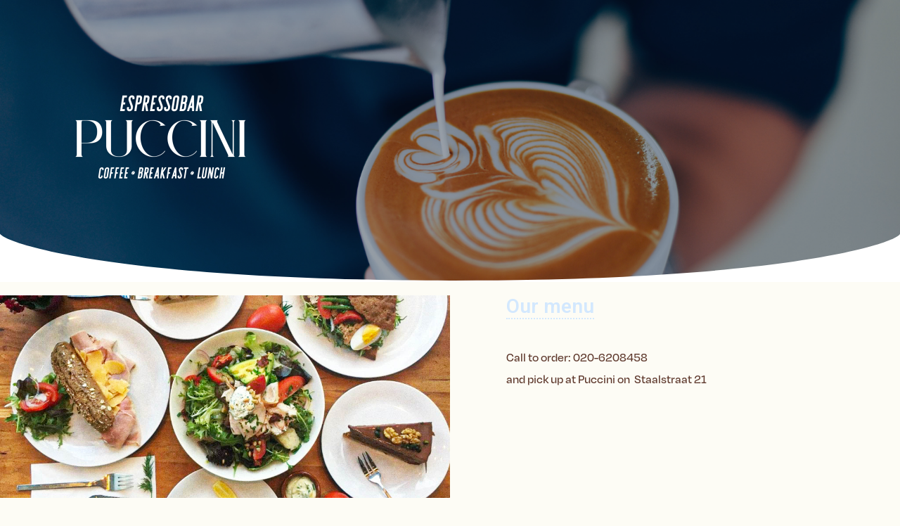

--- FILE ---
content_type: text/html; charset=UTF-8
request_url: https://puccini.nl/menu-eng/
body_size: 9237
content:

<!DOCTYPE html>
<html lang="nl-NL">
<head>
	<meta charset="UTF-8">
	<meta name="viewport" content="width=device-width, initial-scale=1.0, viewport-fit=cover" />		<title>English Menu &#8211; Espressobar Puccini</title>
<script type="text/javascript" src="https://puccini.nl/wp-includes/js/comment-reply.min.js?ver=6.8.3" id="comment-reply-js" async="async" data-wp-strategy="async"></script>
<meta name='robots' content='max-image-preview:large' />
	<style>img:is([sizes="auto" i], [sizes^="auto," i]) { contain-intrinsic-size: 3000px 1500px }</style>
	<link rel='dns-prefetch' href='//stats.wp.com' />
<link rel='dns-prefetch' href='//fonts.googleapis.com' />
<link rel="alternate" type="application/rss+xml" title="Espressobar Puccini &raquo; feed" href="https://puccini.nl/feed/" />
<link rel="alternate" type="application/rss+xml" title="Espressobar Puccini &raquo; reacties feed" href="https://puccini.nl/comments/feed/" />

<link rel='stylesheet' id='colorway_stylesheet_minified-css' href='https://puccini.nl/wp-content/themes/colorway/assets/css/style.min.css?ver=6.8.3' type='text/css' media='all' />
<style id='classic-theme-styles-inline-css' type='text/css'>
/*! This file is auto-generated */
.wp-block-button__link{color:#fff;background-color:#32373c;border-radius:9999px;box-shadow:none;text-decoration:none;padding:calc(.667em + 2px) calc(1.333em + 2px);font-size:1.125em}.wp-block-file__button{background:#32373c;color:#fff;text-decoration:none}
</style>
<link rel='stylesheet' id='mediaelement-css' href='https://puccini.nl/wp-includes/js/mediaelement/mediaelementplayer-legacy.min.css?ver=4.2.17' type='text/css' media='all' />
<link rel='stylesheet' id='wp-mediaelement-css' href='https://puccini.nl/wp-includes/js/mediaelement/wp-mediaelement.min.css?ver=6.8.3' type='text/css' media='all' />
<style id='jetpack-sharing-buttons-style-inline-css' type='text/css'>
.jetpack-sharing-buttons__services-list{display:flex;flex-direction:row;flex-wrap:wrap;gap:0;list-style-type:none;margin:5px;padding:0}.jetpack-sharing-buttons__services-list.has-small-icon-size{font-size:12px}.jetpack-sharing-buttons__services-list.has-normal-icon-size{font-size:16px}.jetpack-sharing-buttons__services-list.has-large-icon-size{font-size:24px}.jetpack-sharing-buttons__services-list.has-huge-icon-size{font-size:36px}@media print{.jetpack-sharing-buttons__services-list{display:none!important}}.editor-styles-wrapper .wp-block-jetpack-sharing-buttons{gap:0;padding-inline-start:0}ul.jetpack-sharing-buttons__services-list.has-background{padding:1.25em 2.375em}
</style>
<style id='global-styles-inline-css' type='text/css'>
:root{--wp--preset--aspect-ratio--square: 1;--wp--preset--aspect-ratio--4-3: 4/3;--wp--preset--aspect-ratio--3-4: 3/4;--wp--preset--aspect-ratio--3-2: 3/2;--wp--preset--aspect-ratio--2-3: 2/3;--wp--preset--aspect-ratio--16-9: 16/9;--wp--preset--aspect-ratio--9-16: 9/16;--wp--preset--color--black: #000000;--wp--preset--color--cyan-bluish-gray: #abb8c3;--wp--preset--color--white: #ffffff;--wp--preset--color--pale-pink: #f78da7;--wp--preset--color--vivid-red: #cf2e2e;--wp--preset--color--luminous-vivid-orange: #ff6900;--wp--preset--color--luminous-vivid-amber: #fcb900;--wp--preset--color--light-green-cyan: #7bdcb5;--wp--preset--color--vivid-green-cyan: #00d084;--wp--preset--color--pale-cyan-blue: #8ed1fc;--wp--preset--color--vivid-cyan-blue: #0693e3;--wp--preset--color--vivid-purple: #9b51e0;--wp--preset--gradient--vivid-cyan-blue-to-vivid-purple: linear-gradient(135deg,rgba(6,147,227,1) 0%,rgb(155,81,224) 100%);--wp--preset--gradient--light-green-cyan-to-vivid-green-cyan: linear-gradient(135deg,rgb(122,220,180) 0%,rgb(0,208,130) 100%);--wp--preset--gradient--luminous-vivid-amber-to-luminous-vivid-orange: linear-gradient(135deg,rgba(252,185,0,1) 0%,rgba(255,105,0,1) 100%);--wp--preset--gradient--luminous-vivid-orange-to-vivid-red: linear-gradient(135deg,rgba(255,105,0,1) 0%,rgb(207,46,46) 100%);--wp--preset--gradient--very-light-gray-to-cyan-bluish-gray: linear-gradient(135deg,rgb(238,238,238) 0%,rgb(169,184,195) 100%);--wp--preset--gradient--cool-to-warm-spectrum: linear-gradient(135deg,rgb(74,234,220) 0%,rgb(151,120,209) 20%,rgb(207,42,186) 40%,rgb(238,44,130) 60%,rgb(251,105,98) 80%,rgb(254,248,76) 100%);--wp--preset--gradient--blush-light-purple: linear-gradient(135deg,rgb(255,206,236) 0%,rgb(152,150,240) 100%);--wp--preset--gradient--blush-bordeaux: linear-gradient(135deg,rgb(254,205,165) 0%,rgb(254,45,45) 50%,rgb(107,0,62) 100%);--wp--preset--gradient--luminous-dusk: linear-gradient(135deg,rgb(255,203,112) 0%,rgb(199,81,192) 50%,rgb(65,88,208) 100%);--wp--preset--gradient--pale-ocean: linear-gradient(135deg,rgb(255,245,203) 0%,rgb(182,227,212) 50%,rgb(51,167,181) 100%);--wp--preset--gradient--electric-grass: linear-gradient(135deg,rgb(202,248,128) 0%,rgb(113,206,126) 100%);--wp--preset--gradient--midnight: linear-gradient(135deg,rgb(2,3,129) 0%,rgb(40,116,252) 100%);--wp--preset--font-size--small: 13px;--wp--preset--font-size--medium: 20px;--wp--preset--font-size--large: 36px;--wp--preset--font-size--x-large: 42px;--wp--preset--spacing--20: 0.44rem;--wp--preset--spacing--30: 0.67rem;--wp--preset--spacing--40: 1rem;--wp--preset--spacing--50: 1.5rem;--wp--preset--spacing--60: 2.25rem;--wp--preset--spacing--70: 3.38rem;--wp--preset--spacing--80: 5.06rem;--wp--preset--shadow--natural: 6px 6px 9px rgba(0, 0, 0, 0.2);--wp--preset--shadow--deep: 12px 12px 50px rgba(0, 0, 0, 0.4);--wp--preset--shadow--sharp: 6px 6px 0px rgba(0, 0, 0, 0.2);--wp--preset--shadow--outlined: 6px 6px 0px -3px rgba(255, 255, 255, 1), 6px 6px rgba(0, 0, 0, 1);--wp--preset--shadow--crisp: 6px 6px 0px rgba(0, 0, 0, 1);}:where(.is-layout-flex){gap: 0.5em;}:where(.is-layout-grid){gap: 0.5em;}body .is-layout-flex{display: flex;}.is-layout-flex{flex-wrap: wrap;align-items: center;}.is-layout-flex > :is(*, div){margin: 0;}body .is-layout-grid{display: grid;}.is-layout-grid > :is(*, div){margin: 0;}:where(.wp-block-columns.is-layout-flex){gap: 2em;}:where(.wp-block-columns.is-layout-grid){gap: 2em;}:where(.wp-block-post-template.is-layout-flex){gap: 1.25em;}:where(.wp-block-post-template.is-layout-grid){gap: 1.25em;}.has-black-color{color: var(--wp--preset--color--black) !important;}.has-cyan-bluish-gray-color{color: var(--wp--preset--color--cyan-bluish-gray) !important;}.has-white-color{color: var(--wp--preset--color--white) !important;}.has-pale-pink-color{color: var(--wp--preset--color--pale-pink) !important;}.has-vivid-red-color{color: var(--wp--preset--color--vivid-red) !important;}.has-luminous-vivid-orange-color{color: var(--wp--preset--color--luminous-vivid-orange) !important;}.has-luminous-vivid-amber-color{color: var(--wp--preset--color--luminous-vivid-amber) !important;}.has-light-green-cyan-color{color: var(--wp--preset--color--light-green-cyan) !important;}.has-vivid-green-cyan-color{color: var(--wp--preset--color--vivid-green-cyan) !important;}.has-pale-cyan-blue-color{color: var(--wp--preset--color--pale-cyan-blue) !important;}.has-vivid-cyan-blue-color{color: var(--wp--preset--color--vivid-cyan-blue) !important;}.has-vivid-purple-color{color: var(--wp--preset--color--vivid-purple) !important;}.has-black-background-color{background-color: var(--wp--preset--color--black) !important;}.has-cyan-bluish-gray-background-color{background-color: var(--wp--preset--color--cyan-bluish-gray) !important;}.has-white-background-color{background-color: var(--wp--preset--color--white) !important;}.has-pale-pink-background-color{background-color: var(--wp--preset--color--pale-pink) !important;}.has-vivid-red-background-color{background-color: var(--wp--preset--color--vivid-red) !important;}.has-luminous-vivid-orange-background-color{background-color: var(--wp--preset--color--luminous-vivid-orange) !important;}.has-luminous-vivid-amber-background-color{background-color: var(--wp--preset--color--luminous-vivid-amber) !important;}.has-light-green-cyan-background-color{background-color: var(--wp--preset--color--light-green-cyan) !important;}.has-vivid-green-cyan-background-color{background-color: var(--wp--preset--color--vivid-green-cyan) !important;}.has-pale-cyan-blue-background-color{background-color: var(--wp--preset--color--pale-cyan-blue) !important;}.has-vivid-cyan-blue-background-color{background-color: var(--wp--preset--color--vivid-cyan-blue) !important;}.has-vivid-purple-background-color{background-color: var(--wp--preset--color--vivid-purple) !important;}.has-black-border-color{border-color: var(--wp--preset--color--black) !important;}.has-cyan-bluish-gray-border-color{border-color: var(--wp--preset--color--cyan-bluish-gray) !important;}.has-white-border-color{border-color: var(--wp--preset--color--white) !important;}.has-pale-pink-border-color{border-color: var(--wp--preset--color--pale-pink) !important;}.has-vivid-red-border-color{border-color: var(--wp--preset--color--vivid-red) !important;}.has-luminous-vivid-orange-border-color{border-color: var(--wp--preset--color--luminous-vivid-orange) !important;}.has-luminous-vivid-amber-border-color{border-color: var(--wp--preset--color--luminous-vivid-amber) !important;}.has-light-green-cyan-border-color{border-color: var(--wp--preset--color--light-green-cyan) !important;}.has-vivid-green-cyan-border-color{border-color: var(--wp--preset--color--vivid-green-cyan) !important;}.has-pale-cyan-blue-border-color{border-color: var(--wp--preset--color--pale-cyan-blue) !important;}.has-vivid-cyan-blue-border-color{border-color: var(--wp--preset--color--vivid-cyan-blue) !important;}.has-vivid-purple-border-color{border-color: var(--wp--preset--color--vivid-purple) !important;}.has-vivid-cyan-blue-to-vivid-purple-gradient-background{background: var(--wp--preset--gradient--vivid-cyan-blue-to-vivid-purple) !important;}.has-light-green-cyan-to-vivid-green-cyan-gradient-background{background: var(--wp--preset--gradient--light-green-cyan-to-vivid-green-cyan) !important;}.has-luminous-vivid-amber-to-luminous-vivid-orange-gradient-background{background: var(--wp--preset--gradient--luminous-vivid-amber-to-luminous-vivid-orange) !important;}.has-luminous-vivid-orange-to-vivid-red-gradient-background{background: var(--wp--preset--gradient--luminous-vivid-orange-to-vivid-red) !important;}.has-very-light-gray-to-cyan-bluish-gray-gradient-background{background: var(--wp--preset--gradient--very-light-gray-to-cyan-bluish-gray) !important;}.has-cool-to-warm-spectrum-gradient-background{background: var(--wp--preset--gradient--cool-to-warm-spectrum) !important;}.has-blush-light-purple-gradient-background{background: var(--wp--preset--gradient--blush-light-purple) !important;}.has-blush-bordeaux-gradient-background{background: var(--wp--preset--gradient--blush-bordeaux) !important;}.has-luminous-dusk-gradient-background{background: var(--wp--preset--gradient--luminous-dusk) !important;}.has-pale-ocean-gradient-background{background: var(--wp--preset--gradient--pale-ocean) !important;}.has-electric-grass-gradient-background{background: var(--wp--preset--gradient--electric-grass) !important;}.has-midnight-gradient-background{background: var(--wp--preset--gradient--midnight) !important;}.has-small-font-size{font-size: var(--wp--preset--font-size--small) !important;}.has-medium-font-size{font-size: var(--wp--preset--font-size--medium) !important;}.has-large-font-size{font-size: var(--wp--preset--font-size--large) !important;}.has-x-large-font-size{font-size: var(--wp--preset--font-size--x-large) !important;}
:where(.wp-block-post-template.is-layout-flex){gap: 1.25em;}:where(.wp-block-post-template.is-layout-grid){gap: 1.25em;}
:where(.wp-block-columns.is-layout-flex){gap: 2em;}:where(.wp-block-columns.is-layout-grid){gap: 2em;}
:root :where(.wp-block-pullquote){font-size: 1.5em;line-height: 1.6;}
</style>
<link rel='stylesheet' id='trustreviews-public-main-css-css' href='https://puccini.nl/wp-content/plugins/fb-reviews-widget/assets/css/public-main.css?ver=2.6' type='text/css' media='all' />
<link rel='stylesheet' id='colorway-google-fonts-css' href='//fonts.googleapis.com/css?family=Poppins%7CLato%7CABeeZee&#038;font-weight=Default%7Cnormal%7Cbold%7Cbolder%7Clighter%7C100%7C200%7C300%7C400%7C500%7C600%7C700%7C800%7C900&#038;font-size=8%7C9%7C10%7C11%7C12%7C13%7C14%7C15%7C16%7C17%7C18%7C19%7C20%7C21%7C22%7C23%7C24%7C25%7C26%7C27%7C28%7C29%7C30%7C31%7C32%7C33%7C34%7C35%7C36%7C37%7C38%7C39%7C40&#038;subset=latin&#038;ver=6.8.3' type='text/css' media='all' />
<link rel='stylesheet' id='colorway_google_fonts_poppins-css' href='//fonts.googleapis.com/css?family=Poppins%3A400%2C600%2C700&#038;subset=latin%2Clatin-ext&#038;ver=6.8.3' type='text/css' media='all' />
<link rel='stylesheet' id='elementor-frontend-css' href='https://puccini.nl/wp-content/plugins/elementor/assets/css/frontend.min.css?ver=3.33.3' type='text/css' media='all' />
<link rel='stylesheet' id='elementor-post-11929-css' href='https://puccini.nl/wp-content/uploads/elementor/css/post-11929.css?ver=1765182459' type='text/css' media='all' />
<link rel='stylesheet' id='elementor-pro-css' href='https://puccini.nl/wp-content/plugins/elementor-pro/assets/css/frontend.min.css?ver=3.15.0' type='text/css' media='all' />
<link rel='stylesheet' id='widget-image-css' href='https://puccini.nl/wp-content/plugins/elementor/assets/css/widget-image.min.css?ver=3.33.3' type='text/css' media='all' />
<link rel='stylesheet' id='widget-heading-css' href='https://puccini.nl/wp-content/plugins/elementor/assets/css/widget-heading.min.css?ver=3.33.3' type='text/css' media='all' />
<link rel='stylesheet' id='widget-spacer-css' href='https://puccini.nl/wp-content/plugins/elementor/assets/css/widget-spacer.min.css?ver=3.33.3' type='text/css' media='all' />
<link rel='stylesheet' id='elementor-post-11095-css' href='https://puccini.nl/wp-content/uploads/elementor/css/post-11095.css?ver=1765188772' type='text/css' media='all' />
<link rel='stylesheet' id='elementor-post-12717-css' href='https://puccini.nl/wp-content/uploads/elementor/css/post-12717.css?ver=1765188772' type='text/css' media='all' />
<link rel='stylesheet' id='elementor-post-12725-css' href='https://puccini.nl/wp-content/uploads/elementor/css/post-12725.css?ver=1765182459' type='text/css' media='all' />
<link rel='stylesheet' id='elementor-gf-roboto-css' href='https://fonts.googleapis.com/css?family=Roboto:100,100italic,200,200italic,300,300italic,400,400italic,500,500italic,600,600italic,700,700italic,800,800italic,900,900italic&#038;display=auto' type='text/css' media='all' />
<script type="text/javascript" defer="defer" src="https://puccini.nl/wp-content/plugins/fb-reviews-widget/assets/js/public-main.js?ver=2.6" id="trustreviews-public-main-js-js"></script>
<script type="text/javascript" src="https://puccini.nl/wp-includes/js/jquery/jquery.min.js?ver=3.7.1" id="jquery-core-js"></script>
<script src="https://puccini.nl/wp-includes/js/jquery/jquery-migrate.min.js?ver=3.4.1" defer="defer" type="text/javascript"></script>
<link rel="https://api.w.org/" href="https://puccini.nl/wp-json/" /><link rel="alternate" title="JSON" type="application/json" href="https://puccini.nl/wp-json/wp/v2/pages/11095" /><link rel="EditURI" type="application/rsd+xml" title="RSD" href="https://puccini.nl/xmlrpc.php?rsd" />
<meta name="generator" content="WordPress 6.8.3" />
<link rel="canonical" href="https://puccini.nl/menu-eng/" />
<link rel='shortlink' href='https://puccini.nl/?p=11095' />
<link rel="alternate" title="oEmbed (JSON)" type="application/json+oembed" href="https://puccini.nl/wp-json/oembed/1.0/embed?url=https%3A%2F%2Fpuccini.nl%2Fmenu-eng%2F" />
<link rel="alternate" title="oEmbed (XML)" type="text/xml+oembed" href="https://puccini.nl/wp-json/oembed/1.0/embed?url=https%3A%2F%2Fpuccini.nl%2Fmenu-eng%2F&#038;format=xml" />
	<style>img#wpstats{display:none}</style>
			<style type='text/css'> .container-h {background-color:#fdfcf5}h1.site-title {color:#ffffff}p.site-description { color:}.header{ padding:45px 0;}@media only screen and ( min-width: 968px ){ .container{ width:85%;}}.cyw-container{ width:100%;}#menu li.current_page_item a, #menu li.current_page_parent a, #menu .sm.sm-mint li li {background-color:}#menu li.current_page_item a:hover, #menu .sm.sm-mint li.menu-item a:hover, #menu .sm.sm-mintli.page_item a:hover {background-color:}.container-h.container-fluid.is-sticky #menu .sm.sm-mint li.menu-item a,.container-h.container-fluid.is-sticky #menu .sm.sm-mint li.page_item a,.container-h.container-fluid.is-sticky #menu .sm.sm-mint li.page_item li a,.container-h.container-fluid.is-sticky #menu .sm.sm-mint li.menu-item li a:link,.container-h.container-fluid.is-sticky #menu .sm.sm-mint li.current_page_item a{color:}.container-h.container-fluid.is-sticky #menu .sm.sm-mint li.menu-item a:hover,.container-h.container-fluid.is-sticky #menu .sm.sm-mint li.page_item a:hover,.container-h.container-fluid.is-sticky #menu .sm.sm-mint li.page_item li a:hover,.container-h.container-fluid.is-sticky #menu .sm.sm-mint li.menu-item li a:hover,.container-h.container-fluid.is-sticky #menu .sm.sm-mint li.current_page_item a:hover{background-color:}.container-h.container-fluid.is-sticky #menu .sm.sm-mint li.menu-item a:hover,.container-h.container-fluid.is-sticky #menu .sm.sm-mint li.page_item a:hover,.container-h.container-fluid.is-sticky #menu .sm.sm-mint li.page_item li a:hover,.container-h.container-fluid.is-sticky #menu .sm.sm-mint li.menu-item li a:hover,.container-h.container-fluid.is-sticky #menu .sm.sm-mint li.current_page_item a:hover{color:}ul.sm.sm-mint button, ul.sm.sm-mint button a, .mean-container .mean-nav ul li button a{color:}ul.sm.sm-mint button:hover, ul.sm.sm-mint button a:hover, .mean-container .mean-nav ul li button a:hover {color:}ul.sm.sm-mint button,.mean-container .mean-nav ul li button {background-color:}#menu .sm.sm-mint li button:hover, .mean-container .mean-nav ul li button:hover  {background-color:}.cw-content a {
                    color:}.cw-content a:hover {color:}.cw-content h1{color:}.cw-content h2 {color:}.cw-content h3 {color:}.cw-content h4 {color:}.cw-content h5 {color:}.cw-content h6 {color:}.footer-navi a {color:#949494}.footer a {color:#949494}.footer-navi a:hover {color:}.footer a:hover {color:}.footer h1, .footer h2, .footer h3, .footer h4, .footer h5, .footer p {color:#949494}.footer h6,.footer .widget_inner h6 {color:#cccccc}.footer-container {background-color:#343434}.footer-navi {background-color:#292929}.read-button a.read_more:hover {background-color:#ede3d5}.read-button a.read_more:hover {color:#0e88b5} p{ line-height:1.8em;} </style><meta name="generator" content="Elementor 3.33.3; features: e_font_icon_svg, additional_custom_breakpoints; settings: css_print_method-external, google_font-enabled, font_display-auto">
<link rel="stylesheet" href="https://use.typekit.net/ejw3rwb.css">
			<style>
				.e-con.e-parent:nth-of-type(n+4):not(.e-lazyloaded):not(.e-no-lazyload),
				.e-con.e-parent:nth-of-type(n+4):not(.e-lazyloaded):not(.e-no-lazyload) * {
					background-image: none !important;
				}
				@media screen and (max-height: 1024px) {
					.e-con.e-parent:nth-of-type(n+3):not(.e-lazyloaded):not(.e-no-lazyload),
					.e-con.e-parent:nth-of-type(n+3):not(.e-lazyloaded):not(.e-no-lazyload) * {
						background-image: none !important;
					}
				}
				@media screen and (max-height: 640px) {
					.e-con.e-parent:nth-of-type(n+2):not(.e-lazyloaded):not(.e-no-lazyload),
					.e-con.e-parent:nth-of-type(n+2):not(.e-lazyloaded):not(.e-no-lazyload) * {
						background-image: none !important;
					}
				}
			</style>
						<meta name="theme-color" content="#FFFFFF">
			<style type='text/css'> h1.site-title, p.site-description{ font-family: Poppins, Sans-Serif}#menu .sm.sm-mint li a, ul.sm.sm-mint button{ font-family: Poppins, Sans-Serif} body{ font-family: Lato, Sans-Serif}h1{ font-family: Poppins, Sans-Serif}h2{ font-family: Poppins, Sans-Serif } h3{ font-family: Poppins, Sans-Serif } h4{ font-family: Poppins, Sans-Serif;}h5{ font-family: Poppins, Sans-Serif;}h6{ font-family: 'Poppins', Sans-Serif;} .read-button a.read_more{ font-family: Poppins, Sans-Serif;} h1.site-title{ font-weight: 600} p.site-description{ font-weight: 400} #menu .sm.sm-mint li a{ font-weight: 400} h1{ font-weight:600} h2{ font-weight:600; } h3{ font-weight:600; } h4{ font-weight:400; } h5{ font-weight:600; } h6{ font-weight:400; } .read-button a.read_more{ font-weight:600; } #menu .sm.sm-mint li a{ font-size:16px; } li.colorway_button_html button{ font-size: 17px; } h1{ font-size:35px; } h2{ font-size:32px; } h3{ font-size:29px; } h4{ font-size:24px; } h5{ font-size:24px; } .footer-container h6, .footer .widget_inner h4{ font-size:22px; } .footer-navi a{ font-size:16px; } .read-button a.read_more{ font-size: 16px; } </style><link rel="icon" href="https://puccini.nl/wp-content/uploads/2025/10/cropped-Icon-puccini-log-32x32.png" sizes="32x32" />
<link rel="icon" href="https://puccini.nl/wp-content/uploads/2025/10/cropped-Icon-puccini-log-192x192.png" sizes="192x192" />
<link rel="apple-touch-icon" href="https://puccini.nl/wp-content/uploads/2025/10/cropped-Icon-puccini-log-180x180.png" />
<meta name="msapplication-TileImage" content="https://puccini.nl/wp-content/uploads/2025/10/cropped-Icon-puccini-log-270x270.png" />
		<style type="text/css" id="wp-custom-css">
			@font-face {
  font-family: "Vulf Mono";
  src: url("/wp-content/uploads/2021/07/Vulf_Mono-Bold_web.woff2") format("woff2"),
       url("/wp-content/uploads/2021/07/Vulf_Mono-Bold_web.woff") format("woff");
}

h1, h2, h3, h4, h5, h6 {
	font-family: "Vulf Mono";
}

.site-description, .elementor-button-text {
	font-family: "Vulf Mono";
}		</style>
		</head>
<body class="wp-singular page-template-default page page-id-11095 wp-custom-logo wp-theme-colorway elementor-default elementor-template-full-width elementor-kit-11929 elementor-page elementor-page-11095">
		<div data-elementor-type="header" data-elementor-id="12717" class="elementor elementor-12717 elementor-location-header" data-elementor-post-type="elementor_library">
					<div class="elementor-section-wrap">
								<section class="elementor-section elementor-top-section elementor-element elementor-element-702e4537 elementor-section-height-min-height elementor-section-content-middle elementor-section-boxed elementor-section-height-default elementor-section-items-middle" data-id="702e4537" data-element_type="section" data-settings="{&quot;background_background&quot;:&quot;classic&quot;,&quot;shape_divider_bottom&quot;:&quot;curve&quot;,&quot;shape_divider_bottom_negative&quot;:&quot;yes&quot;}">
					<div class="elementor-shape elementor-shape-bottom" aria-hidden="true" data-negative="true">
			<svg xmlns="http://www.w3.org/2000/svg" viewBox="0 0 1000 100" preserveAspectRatio="none">
	<path class="elementor-shape-fill" d="M500,97C126.7,96.3,0.8,19.8,0,0v100l1000,0V1C1000,19.4,873.3,97.8,500,97z"/>
</svg>		</div>
					<div class="elementor-container elementor-column-gap-default">
					<div class="elementor-column elementor-col-100 elementor-top-column elementor-element elementor-element-53cf0b08" data-id="53cf0b08" data-element_type="column">
			<div class="elementor-widget-wrap elementor-element-populated">
						<div class="elementor-element elementor-element-2cce4034 elementor-widget__width-auto elementor-widget elementor-widget-image" data-id="2cce4034" data-element_type="widget" data-widget_type="image.default">
				<div class="elementor-widget-container">
															<img loading="lazy" width="300" height="300" src="https://puccini.nl/wp-content/uploads/2021/09/logo-wit-transparant-puccini-300x300.png" class="attachment-medium size-medium wp-image-13398" alt="" srcset="https://puccini.nl/wp-content/uploads/2021/09/logo-wit-transparant-puccini-300x300.png 300w, https://puccini.nl/wp-content/uploads/2021/09/logo-wit-transparant-puccini-150x150.png 150w, https://puccini.nl/wp-content/uploads/2021/09/logo-wit-transparant-puccini-768x768.png 768w, https://puccini.nl/wp-content/uploads/2021/09/logo-wit-transparant-puccini-162x162.png 162w, https://puccini.nl/wp-content/uploads/2021/09/logo-wit-transparant-puccini.png 1000w" sizes="(max-width: 300px) 100vw, 300px" />															</div>
				</div>
					</div>
		</div>
					</div>
		</section>
							</div>
				</div>
		<!DOCTYPE HTML PUBLIC "-//W3C//DTD HTML 4.01//EN" "http://www.w3.org/TR/html4/strict.dtd">
<html lang="nl-NL">
    <head>
        <meta charset="UTF-8" />
        <link rel="profile" href="http://gmpg.org/xfn/11" />
        <meta name="viewport" content="width=device-width, initial-scale=1.0, maximum-scale=1.0, user-scalable=0" />
        <link rel="pingback" href="https://puccini.nl/xmlrpc.php" />

        
    </head>
    <body 
        class="wp-singular page-template-default page page-id-11095 wp-custom-logo wp-theme-colorway elementor-default elementor-template-full-width elementor-kit-11929 elementor-page elementor-page-11095" style='background-image="";background-color:#cecece'>       
        		<div data-elementor-type="wp-page" data-elementor-id="11095" class="elementor elementor-11095" data-elementor-post-type="page">
						<section class="elementor-section elementor-top-section elementor-element elementor-element-ebd49a2 elementor-section-full_width elementor-section-height-default elementor-section-height-default" data-id="ebd49a2" data-element_type="section" data-settings="{&quot;background_background&quot;:&quot;classic&quot;}">
						<div class="elementor-container elementor-column-gap-no">
					<div class="elementor-column elementor-col-100 elementor-top-column elementor-element elementor-element-9acd300" data-id="9acd300" data-element_type="column" data-settings="{&quot;background_background&quot;:&quot;classic&quot;}">
			<div class="elementor-widget-wrap elementor-element-populated">
						<section class="elementor-section elementor-inner-section elementor-element elementor-element-a466703 elementor-section-full_width elementor-section-height-default elementor-section-height-default" data-id="a466703" data-element_type="section">
						<div class="elementor-container elementor-column-gap-no">
					<div class="elementor-column elementor-col-50 elementor-inner-column elementor-element elementor-element-39e9d1d" data-id="39e9d1d" data-element_type="column">
			<div class="elementor-widget-wrap elementor-element-populated">
						<div class="elementor-element elementor-element-5898f6a elementor-widget elementor-widget-image" data-id="5898f6a" data-element_type="widget" data-widget_type="image.default">
				<div class="elementor-widget-container">
															<img fetchpriority="high" fetchpriority="high" decoding="async" width="1024" height="1024" src="https://puccini.nl/wp-content/uploads/2021/07/Breakfast.jpg" class="attachment-full size-full wp-image-12809" alt="" srcset="https://puccini.nl/wp-content/uploads/2021/07/Breakfast.jpg 1024w, https://puccini.nl/wp-content/uploads/2021/07/Breakfast-300x300.jpg 300w, https://puccini.nl/wp-content/uploads/2021/07/Breakfast-150x150.jpg 150w, https://puccini.nl/wp-content/uploads/2021/07/Breakfast-768x768.jpg 768w, https://puccini.nl/wp-content/uploads/2021/07/Breakfast-162x162.jpg 162w, https://puccini.nl/wp-content/uploads/2021/07/Breakfast-550x550.jpg 550w, https://puccini.nl/wp-content/uploads/2021/07/Breakfast-820x820.jpg 820w, https://puccini.nl/wp-content/uploads/2021/07/Breakfast-100x100.jpg 100w" sizes="(max-width: 1024px) 100vw, 1024px" />															</div>
				</div>
					</div>
		</div>
				<div class="elementor-column elementor-col-50 elementor-inner-column elementor-element elementor-element-9724ae1" data-id="9724ae1" data-element_type="column">
			<div class="elementor-widget-wrap elementor-element-populated">
						<div class="elementor-element elementor-element-baa49e8 elementor-widget elementor-widget-text-editor" data-id="baa49e8" data-element_type="widget" data-widget_type="text-editor.default">
				<div class="elementor-widget-container">
									<h2 style="text-align: left;"><span class="stippellijn">Our menu​</span></h2>								</div>
				</div>
				<div class="elementor-element elementor-element-0e95a33 elementor-widget elementor-widget-text-editor" data-id="0e95a33" data-element_type="widget" data-widget_type="text-editor.default">
				<div class="elementor-widget-container">
									<p>Call to order: 020-6208458<br />and pick up at Puccini on  Staalstraat 21</p>								</div>
				</div>
					</div>
		</div>
					</div>
		</section>
					</div>
		</div>
					</div>
		</section>
				<section class="elementor-section elementor-top-section elementor-element elementor-element-b77175e elementor-section-boxed elementor-section-height-default elementor-section-height-default" data-id="b77175e" data-element_type="section">
						<div class="elementor-container elementor-column-gap-default">
					<div class="elementor-column elementor-col-33 elementor-top-column elementor-element elementor-element-ad4e41f" data-id="ad4e41f" data-element_type="column">
			<div class="elementor-widget-wrap elementor-element-populated">
						<div class="elementor-element elementor-element-e158098 elementor-widget elementor-widget-heading" data-id="e158098" data-element_type="widget" data-widget_type="heading.default">
				<div class="elementor-widget-container">
					<h2 class="elementor-heading-title elementor-size-default">FOOD</h2>				</div>
				</div>
				<div class="elementor-element elementor-element-2abbb8a elementor-widget elementor-widget-image" data-id="2abbb8a" data-element_type="widget" data-widget_type="image.default">
				<div class="elementor-widget-container">
																<a href="https://puccini.nl/wp-content/uploads/2025/03/FOOD-2025-ENG.pdf">
							<img decoding="async" width="590" height="911" src="https://puccini.nl/wp-content/uploads/2025/03/FOOD-2025-663x1024.png" class="attachment-large size-large wp-image-13260" alt="" srcset="https://puccini.nl/wp-content/uploads/2025/03/FOOD-2025-663x1024.png 663w, https://puccini.nl/wp-content/uploads/2025/03/FOOD-2025-194x300.png 194w, https://puccini.nl/wp-content/uploads/2025/03/FOOD-2025-768x1187.png 768w, https://puccini.nl/wp-content/uploads/2025/03/FOOD-2025-994x1536.png 994w, https://puccini.nl/wp-content/uploads/2025/03/FOOD-2025-1325x2048.png 1325w, https://puccini.nl/wp-content/uploads/2025/03/FOOD-2025-105x162.png 105w" sizes="(max-width: 590px) 100vw, 590px" />								</a>
															</div>
				</div>
				<div class="elementor-element elementor-element-62f3e28 elementor-align-justify elementor-widget elementor-widget-button" data-id="62f3e28" data-element_type="widget" data-widget_type="button.default">
				<div class="elementor-widget-container">
									<div class="elementor-button-wrapper">
					<a class="elementor-button elementor-button-link elementor-size-sm" href="https://puccini.nl/wp-content/uploads/2025/03/FOOD-2025-ENG.pdf">
						<span class="elementor-button-content-wrapper">
									<span class="elementor-button-text">View</span>
					</span>
					</a>
				</div>
								</div>
				</div>
					</div>
		</div>
				<div class="elementor-column elementor-col-33 elementor-top-column elementor-element elementor-element-0ffe5b3" data-id="0ffe5b3" data-element_type="column">
			<div class="elementor-widget-wrap elementor-element-populated">
						<div class="elementor-element elementor-element-70cff4a elementor-widget elementor-widget-heading" data-id="70cff4a" data-element_type="widget" data-widget_type="heading.default">
				<div class="elementor-widget-container">
					<h2 class="elementor-heading-title elementor-size-default">SWEETS</h2>				</div>
				</div>
				<div class="elementor-element elementor-element-a99d119 elementor-widget elementor-widget-image" data-id="a99d119" data-element_type="widget" data-widget_type="image.default">
				<div class="elementor-widget-container">
																<a href="https://puccini.nl/wp-content/uploads/2025/03/SWEETS-2025-ENG.pdf">
							<img decoding="async" width="590" height="456" src="https://puccini.nl/wp-content/uploads/2025/03/SWEETS-2025-ENG-Cropped-1024x791.png" class="attachment-large size-large wp-image-13289" alt="" srcset="https://puccini.nl/wp-content/uploads/2025/03/SWEETS-2025-ENG-Cropped-1024x791.png 1024w, https://puccini.nl/wp-content/uploads/2025/03/SWEETS-2025-ENG-Cropped-300x232.png 300w, https://puccini.nl/wp-content/uploads/2025/03/SWEETS-2025-ENG-Cropped-768x593.png 768w, https://puccini.nl/wp-content/uploads/2025/03/SWEETS-2025-ENG-Cropped-1536x1187.png 1536w, https://puccini.nl/wp-content/uploads/2025/03/SWEETS-2025-ENG-Cropped-2048x1583.png 2048w, https://puccini.nl/wp-content/uploads/2025/03/SWEETS-2025-ENG-Cropped-210x162.png 210w" sizes="(max-width: 590px) 100vw, 590px" />								</a>
															</div>
				</div>
				<div class="elementor-element elementor-element-e5f2f96 elementor-align-justify elementor-widget elementor-widget-button" data-id="e5f2f96" data-element_type="widget" data-widget_type="button.default">
				<div class="elementor-widget-container">
									<div class="elementor-button-wrapper">
					<a class="elementor-button elementor-button-link elementor-size-sm" href="https://puccini.nl/wp-content/uploads/2025/03/SWEETS-2025-ENG.pdf">
						<span class="elementor-button-content-wrapper">
									<span class="elementor-button-text">View</span>
					</span>
					</a>
				</div>
								</div>
				</div>
					</div>
		</div>
				<div class="elementor-column elementor-col-33 elementor-top-column elementor-element elementor-element-d17ae9b" data-id="d17ae9b" data-element_type="column">
			<div class="elementor-widget-wrap elementor-element-populated">
						<div class="elementor-element elementor-element-897af5f elementor-widget elementor-widget-heading" data-id="897af5f" data-element_type="widget" data-widget_type="heading.default">
				<div class="elementor-widget-container">
					<h2 class="elementor-heading-title elementor-size-default">DRINKS</h2>				</div>
				</div>
				<div class="elementor-element elementor-element-f7060cc elementor-widget elementor-widget-image" data-id="f7060cc" data-element_type="widget" data-widget_type="image.default">
				<div class="elementor-widget-container">
																<a href="https://puccini.nl/wp-content/uploads/2025/03/DRINKS-2025-ENG.pdf">
							<img loading="lazy" loading="lazy" decoding="async" width="590" height="911" src="https://puccini.nl/wp-content/uploads/2025/03/DRINKS-2025-ENG-663x1024.png" class="attachment-large size-large wp-image-13259" alt="" srcset="https://puccini.nl/wp-content/uploads/2025/03/DRINKS-2025-ENG-663x1024.png 663w, https://puccini.nl/wp-content/uploads/2025/03/DRINKS-2025-ENG-194x300.png 194w, https://puccini.nl/wp-content/uploads/2025/03/DRINKS-2025-ENG-768x1187.png 768w, https://puccini.nl/wp-content/uploads/2025/03/DRINKS-2025-ENG-994x1536.png 994w, https://puccini.nl/wp-content/uploads/2025/03/DRINKS-2025-ENG-1325x2048.png 1325w, https://puccini.nl/wp-content/uploads/2025/03/DRINKS-2025-ENG-105x162.png 105w" sizes="(max-width: 590px) 100vw, 590px" />								</a>
															</div>
				</div>
				<div class="elementor-element elementor-element-4abe7be elementor-align-justify elementor-mobile-align-justify elementor-widget elementor-widget-button" data-id="4abe7be" data-element_type="widget" data-widget_type="button.default">
				<div class="elementor-widget-container">
									<div class="elementor-button-wrapper">
					<a class="elementor-button elementor-button-link elementor-size-sm" href="https://puccini.nl/wp-content/uploads/2025/03/DRINKS-2025-ENG.pdf">
						<span class="elementor-button-content-wrapper">
									<span class="elementor-button-text">View</span>
					</span>
					</a>
				</div>
								</div>
				</div>
					</div>
		</div>
					</div>
		</section>
				<section class="elementor-section elementor-top-section elementor-element elementor-element-44597f0 elementor-section-boxed elementor-section-height-default elementor-section-height-default" data-id="44597f0" data-element_type="section">
						<div class="elementor-container elementor-column-gap-default">
					<div class="elementor-column elementor-col-100 elementor-top-column elementor-element elementor-element-cf742ca" data-id="cf742ca" data-element_type="column">
			<div class="elementor-widget-wrap elementor-element-populated">
						<div class="elementor-element elementor-element-147a508 elementor-widget elementor-widget-spacer" data-id="147a508" data-element_type="widget" data-widget_type="spacer.default">
				<div class="elementor-widget-container">
							<div class="elementor-spacer">
			<div class="elementor-spacer-inner"></div>
		</div>
						</div>
				</div>
					</div>
		</div>
					</div>
		</section>
				</div>
				<div data-elementor-type="footer" data-elementor-id="12725" class="elementor elementor-12725 elementor-location-footer" data-elementor-post-type="elementor_library">
					<div class="elementor-section-wrap">
								<section class="elementor-section elementor-top-section elementor-element elementor-element-79ecf0f elementor-section-boxed elementor-section-height-default elementor-section-height-default" data-id="79ecf0f" data-element_type="section" data-settings="{&quot;background_background&quot;:&quot;classic&quot;}">
						<div class="elementor-container elementor-column-gap-default">
					<div class="elementor-column elementor-col-100 elementor-top-column elementor-element elementor-element-04fb1a1" data-id="04fb1a1" data-element_type="column">
			<div class="elementor-widget-wrap elementor-element-populated">
						<div class="elementor-element elementor-element-0d4174e elementor-widget elementor-widget-text-editor" data-id="0d4174e" data-element_type="widget" data-widget_type="text-editor.default">
				<div class="elementor-widget-container">
									<p style="text-align: center;"><span style="color: #f9f6e8;">Copyright 2025 Espressobar Puccini</span></p>								</div>
				</div>
					</div>
		</div>
					</div>
		</section>
							</div>
				</div>
		
<script type="speculationrules">
{"prefetch":[{"source":"document","where":{"and":[{"href_matches":"\/*"},{"not":{"href_matches":["\/wp-*.php","\/wp-admin\/*","\/wp-content\/uploads\/*","\/wp-content\/*","\/wp-content\/plugins\/*","\/wp-content\/themes\/colorway\/*","\/*\\?(.+)"]}},{"not":{"selector_matches":"a[rel~=\"nofollow\"]"}},{"not":{"selector_matches":".no-prefetch, .no-prefetch a"}}]},"eagerness":"conservative"}]}
</script>
			<script>
				const lazyloadRunObserver = () => {
					const lazyloadBackgrounds = document.querySelectorAll( `.e-con.e-parent:not(.e-lazyloaded)` );
					const lazyloadBackgroundObserver = new IntersectionObserver( ( entries ) => {
						entries.forEach( ( entry ) => {
							if ( entry.isIntersecting ) {
								let lazyloadBackground = entry.target;
								if( lazyloadBackground ) {
									lazyloadBackground.classList.add( 'e-lazyloaded' );
								}
								lazyloadBackgroundObserver.unobserve( entry.target );
							}
						});
					}, { rootMargin: '200px 0px 200px 0px' } );
					lazyloadBackgrounds.forEach( ( lazyloadBackground ) => {
						lazyloadBackgroundObserver.observe( lazyloadBackground );
					} );
				};
				const events = [
					'DOMContentLoaded',
					'elementor/lazyload/observe',
				];
				events.forEach( ( event ) => {
					document.addEventListener( event, lazyloadRunObserver );
				} );
			</script>
			<link rel='stylesheet' id='e-shapes-css' href='https://puccini.nl/wp-content/plugins/elementor/assets/css/conditionals/shapes.min.css?ver=3.33.3' type='text/css' media='all' />
<script type="text/javascript" src="https://puccini.nl/wp-content/themes/colorway/assets/js/jquery.all.min.js?ver=6.8.3" id="inkthemes_all_minified_js-js"></script>
<script type="text/javascript" src="https://puccini.nl/wp-content/plugins/elementor/assets/js/webpack.runtime.min.js?ver=3.33.3" id="elementor-webpack-runtime-js"></script>
<script type="text/javascript" src="https://puccini.nl/wp-content/plugins/elementor/assets/js/frontend-modules.min.js?ver=3.33.3" id="elementor-frontend-modules-js"></script>
<script type="text/javascript" src="https://puccini.nl/wp-includes/js/jquery/ui/core.min.js?ver=1.13.3" id="jquery-ui-core-js"></script>
<script type="text/javascript" id="elementor-frontend-js-before">
/* <![CDATA[ */
var elementorFrontendConfig = {"environmentMode":{"edit":false,"wpPreview":false,"isScriptDebug":false},"i18n":{"shareOnFacebook":"Deel via Facebook","shareOnTwitter":"Deel via Twitter","pinIt":"Pin dit","download":"Downloaden","downloadImage":"Download afbeelding","fullscreen":"Volledig scherm","zoom":"Zoom","share":"Delen","playVideo":"Video afspelen","previous":"Vorige","next":"Volgende","close":"Sluiten","a11yCarouselPrevSlideMessage":"Vorige slide","a11yCarouselNextSlideMessage":"Volgende slide","a11yCarouselFirstSlideMessage":"Ga naar de eerste slide","a11yCarouselLastSlideMessage":"Ga naar de laatste slide","a11yCarouselPaginationBulletMessage":"Ga naar slide"},"is_rtl":false,"breakpoints":{"xs":0,"sm":480,"md":768,"lg":1025,"xl":1440,"xxl":1600},"responsive":{"breakpoints":{"mobile":{"label":"Mobiel portret","value":767,"default_value":767,"direction":"max","is_enabled":true},"mobile_extra":{"label":"Mobiel landschap","value":880,"default_value":880,"direction":"max","is_enabled":false},"tablet":{"label":"Tablet portret","value":1024,"default_value":1024,"direction":"max","is_enabled":true},"tablet_extra":{"label":"Tablet landschap","value":1200,"default_value":1200,"direction":"max","is_enabled":false},"laptop":{"label":"Laptop","value":1366,"default_value":1366,"direction":"max","is_enabled":false},"widescreen":{"label":"Breedbeeld","value":2400,"default_value":2400,"direction":"min","is_enabled":false}},"hasCustomBreakpoints":false},"version":"3.33.3","is_static":false,"experimentalFeatures":{"e_font_icon_svg":true,"additional_custom_breakpoints":true,"theme_builder_v2":true,"home_screen":true,"global_classes_should_enforce_capabilities":true,"e_variables":true,"cloud-library":true,"e_opt_in_v4_page":true,"import-export-customization":true,"page-transitions":true,"notes":true,"loop":true,"form-submissions":true,"e_scroll_snap":true},"urls":{"assets":"https:\/\/puccini.nl\/wp-content\/plugins\/elementor\/assets\/","ajaxurl":"https:\/\/puccini.nl\/wp-admin\/admin-ajax.php","uploadUrl":"https:\/\/puccini.nl\/wp-content\/uploads"},"nonces":{"floatingButtonsClickTracking":"aa85fffe3a"},"swiperClass":"swiper","settings":{"page":[],"editorPreferences":[]},"kit":{"body_background_background":"classic","active_breakpoints":["viewport_mobile","viewport_tablet"],"lightbox_enable_counter":"yes","lightbox_enable_fullscreen":"yes","lightbox_enable_zoom":"yes","lightbox_enable_share":"yes","lightbox_title_src":"title","lightbox_description_src":"description"},"post":{"id":11095,"title":"English%20Menu%20%E2%80%93%20Espressobar%20Puccini","excerpt":"","featuredImage":false}};
/* ]]> */
</script>
<script type="text/javascript" src="https://puccini.nl/wp-content/plugins/elementor/assets/js/frontend.min.js?ver=3.33.3" id="elementor-frontend-js"></script>
<script type="text/javascript" id="jetpack-stats-js-before">
/* <![CDATA[ */
_stq = window._stq || [];
_stq.push([ "view", JSON.parse("{\"v\":\"ext\",\"blog\":\"185994436\",\"post\":\"11095\",\"tz\":\"1\",\"srv\":\"puccini.nl\",\"j\":\"1:15.3.1\"}") ]);
_stq.push([ "clickTrackerInit", "185994436", "11095" ]);
/* ]]> */
</script>
<script type="text/javascript" src="https://stats.wp.com/e-202550.js" id="jetpack-stats-js" defer="defer" data-wp-strategy="defer"></script>
<script type="text/javascript" src="https://puccini.nl/wp-content/plugins/elementor-pro/assets/js/webpack-pro.runtime.min.js?ver=3.15.0" id="elementor-pro-webpack-runtime-js"></script>
<script type="text/javascript" src="https://puccini.nl/wp-includes/js/dist/hooks.min.js?ver=4d63a3d491d11ffd8ac6" id="wp-hooks-js"></script>
<script type="text/javascript" src="https://puccini.nl/wp-includes/js/dist/i18n.min.js?ver=5e580eb46a90c2b997e6" id="wp-i18n-js"></script>
<script type="text/javascript" id="wp-i18n-js-after">
/* <![CDATA[ */
wp.i18n.setLocaleData( { 'text direction\u0004ltr': [ 'ltr' ] } );
/* ]]> */
</script>
<script type="text/javascript" id="elementor-pro-frontend-js-before">
/* <![CDATA[ */
var ElementorProFrontendConfig = {"ajaxurl":"https:\/\/puccini.nl\/wp-admin\/admin-ajax.php","nonce":"d21ca54ded","urls":{"assets":"https:\/\/puccini.nl\/wp-content\/plugins\/elementor-pro\/assets\/","rest":"https:\/\/puccini.nl\/wp-json\/"},"shareButtonsNetworks":{"facebook":{"title":"Facebook","has_counter":true},"twitter":{"title":"Twitter"},"linkedin":{"title":"LinkedIn","has_counter":true},"pinterest":{"title":"Pinterest","has_counter":true},"reddit":{"title":"Reddit","has_counter":true},"vk":{"title":"VK","has_counter":true},"odnoklassniki":{"title":"OK","has_counter":true},"tumblr":{"title":"Tumblr"},"digg":{"title":"Digg"},"skype":{"title":"Skype"},"stumbleupon":{"title":"StumbleUpon","has_counter":true},"mix":{"title":"Mix"},"telegram":{"title":"Telegram"},"pocket":{"title":"Pocket","has_counter":true},"xing":{"title":"XING","has_counter":true},"whatsapp":{"title":"WhatsApp"},"email":{"title":"Email"},"print":{"title":"Print"}},"facebook_sdk":{"lang":"nl_NL","app_id":""},"lottie":{"defaultAnimationUrl":"https:\/\/puccini.nl\/wp-content\/plugins\/elementor-pro\/modules\/lottie\/assets\/animations\/default.json"}};
/* ]]> */
</script>
<script type="text/javascript" src="https://puccini.nl/wp-content/plugins/elementor-pro/assets/js/frontend.min.js?ver=3.15.0" id="elementor-pro-frontend-js"></script>
<script type="text/javascript" src="https://puccini.nl/wp-content/plugins/elementor-pro/assets/js/preloaded-elements-handlers.min.js?ver=3.15.0" id="pro-preloaded-elements-handlers-js"></script>

</body>
</html>


<!-- Page cached by LiteSpeed Cache 7.6.2 on 2025-12-08 11:12:52 -->

--- FILE ---
content_type: text/css
request_url: https://puccini.nl/wp-content/uploads/elementor/css/post-11929.css?ver=1765182459
body_size: 321
content:
.elementor-kit-11929{--e-global-color-primary:#CF4E2E;--e-global-color-secondary:#D3E8FE;--e-global-color-text:#5D372B;--e-global-color-accent:#F6F2D5;--e-global-color-a25b334:#FFFFFF;--e-global-color-9d1748b:#FDFCF5;--e-global-color-026224f:#113322;--e-global-typography-primary-font-weight:bold;--e-global-typography-secondary-font-weight:bold;--e-global-typography-accent-font-weight:normal;background-color:#FFFFFF;color:var( --e-global-color-text );font-family:"Roboto", Sans-serif;font-size:1.75em;line-height:1.5em;}.elementor-kit-11929 e-page-transition{background-color:#FFBC7D;}.elementor-kit-11929 p{margin-block-end:0.75em;}.elementor-kit-11929 a{color:var( --e-global-color-primary );font-family:"Roboto", Sans-serif;}.elementor-kit-11929 a:hover{color:var( --e-global-color-secondary );}.elementor-kit-11929 h1{font-family:"Roboto", Sans-serif;}.elementor-kit-11929 h2{font-family:"Roboto", Sans-serif;font-size:1.6em;}.elementor-kit-11929 h3{font-family:"Roboto", Sans-serif;font-size:1.2em;}.elementor-kit-11929 h4{font-family:"Roboto", Sans-serif;}.elementor-kit-11929 h5{font-family:"Roboto", Sans-serif;}.elementor-kit-11929 h6{color:#000000;font-family:"Roboto", Sans-serif;}.elementor-kit-11929 button,.elementor-kit-11929 input[type="button"],.elementor-kit-11929 input[type="submit"],.elementor-kit-11929 .elementor-button{font-family:"Roboto", Sans-serif;}{}h1.entry-title{display:var(--page-title-display);}@media(max-width:1024px){.elementor-section.elementor-section-boxed > .elementor-container{max-width:1024px;}.e-con{--container-max-width:1024px;}}@media(max-width:767px){.elementor-kit-11929{font-size:1.8em;}.elementor-kit-11929 h2{font-size:1.1em;}.elementor-kit-11929 h3{font-size:1em;}.elementor-section.elementor-section-boxed > .elementor-container{max-width:767px;}.e-con{--container-max-width:767px;}}/* Start custom CSS */h1, h2, h3, h4, h5, h6 {
	font-family: "Vulf Mono";
}

p,a {
    font-family: degular, sans-serif;
    font-weight:500;
    line-height:1.5em;
}

.stippellijn {
    border-bottom: 2px dotted;
}

body {
    background-color:#FDFCF5 !important;
}/* End custom CSS */

--- FILE ---
content_type: text/css
request_url: https://puccini.nl/wp-content/uploads/elementor/css/post-11095.css?ver=1765188772
body_size: 244
content:
.elementor-11095 .elementor-element.elementor-element-ebd49a2:not(.elementor-motion-effects-element-type-background), .elementor-11095 .elementor-element.elementor-element-ebd49a2 > .elementor-motion-effects-container > .elementor-motion-effects-layer{background-color:#FDFCF5;}.elementor-11095 .elementor-element.elementor-element-ebd49a2{transition:background 0.3s, border 0.3s, border-radius 0.3s, box-shadow 0.3s;margin-top:20px;margin-bottom:20px;}.elementor-11095 .elementor-element.elementor-element-ebd49a2 > .elementor-background-overlay{transition:background 0.3s, border-radius 0.3s, opacity 0.3s;}.elementor-11095 .elementor-element.elementor-element-9acd300:not(.elementor-motion-effects-element-type-background) > .elementor-widget-wrap, .elementor-11095 .elementor-element.elementor-element-9acd300 > .elementor-widget-wrap > .elementor-motion-effects-container > .elementor-motion-effects-layer{background-color:#FDFCF5;}.elementor-11095 .elementor-element.elementor-element-9acd300 > .elementor-element-populated{transition:background 0.3s, border 0.3s, border-radius 0.3s, box-shadow 0.3s;}.elementor-11095 .elementor-element.elementor-element-9acd300 > .elementor-element-populated > .elementor-background-overlay{transition:background 0.3s, border-radius 0.3s, opacity 0.3s;}.elementor-11095 .elementor-element.elementor-element-5898f6a img{width:100%;height:40vh;object-fit:cover;object-position:center center;}.elementor-11095 .elementor-element.elementor-element-9724ae1 > .elementor-element-populated{padding:0px 40px 0px 80px;}.elementor-11095 .elementor-element.elementor-element-baa49e8{color:var( --e-global-color-secondary );}.elementor-11095 .elementor-element.elementor-element-2abbb8a img{box-shadow:2px 2px 10px 0px rgba(0,0,0,0.5);}.elementor-11095 .elementor-element.elementor-element-62f3e28 .elementor-button{background-color:var( --e-global-color-primary );fill:var( --e-global-color-a25b334 );color:var( --e-global-color-a25b334 );}.elementor-11095 .elementor-element.elementor-element-a99d119 img{box-shadow:2px 2px 10px 0px rgba(0,0,0,0.5);}.elementor-11095 .elementor-element.elementor-element-e5f2f96 .elementor-button{background-color:var( --e-global-color-primary );fill:var( --e-global-color-a25b334 );color:var( --e-global-color-a25b334 );}.elementor-11095 .elementor-element.elementor-element-f7060cc img{box-shadow:2px 2px 10px 0px rgba(0,0,0,0.5);}.elementor-11095 .elementor-element.elementor-element-4abe7be .elementor-button{background-color:var( --e-global-color-primary );fill:var( --e-global-color-a25b334 );color:var( --e-global-color-a25b334 );}.elementor-11095 .elementor-element.elementor-element-147a508{--spacer-size:50px;}body.elementor-page-11095:not(.elementor-motion-effects-element-type-background), body.elementor-page-11095 > .elementor-motion-effects-container > .elementor-motion-effects-layer{background-color:#FDFCF5;}@media(max-width:767px){.elementor-11095 .elementor-element.elementor-element-9724ae1 > .elementor-element-populated{margin:25px 0px 0px 0px;--e-column-margin-right:0px;--e-column-margin-left:0px;}.elementor-11095 .elementor-element.elementor-element-baa49e8{text-align:left;}}@media(min-width:768px){.elementor-11095 .elementor-element.elementor-element-9acd300{width:100%;}}

--- FILE ---
content_type: text/css
request_url: https://puccini.nl/wp-content/uploads/elementor/css/post-12717.css?ver=1765188772
body_size: 152
content:
.elementor-12717 .elementor-element.elementor-element-702e4537 > .elementor-container > .elementor-column > .elementor-widget-wrap{align-content:center;align-items:center;}.elementor-12717 .elementor-element.elementor-element-702e4537:not(.elementor-motion-effects-element-type-background), .elementor-12717 .elementor-element.elementor-element-702e4537 > .elementor-motion-effects-container > .elementor-motion-effects-layer{background-image:url("https://puccini.nl/wp-content/uploads/2021/09/Puccini-Afbeeldingen-website-7.png");background-position:center center;background-repeat:no-repeat;background-size:cover;}.elementor-12717 .elementor-element.elementor-element-702e4537 > .elementor-container{min-height:400px;}.elementor-12717 .elementor-element.elementor-element-702e4537{transition:background 0.3s, border 0.3s, border-radius 0.3s, box-shadow 0.3s;}.elementor-12717 .elementor-element.elementor-element-702e4537 > .elementor-background-overlay{transition:background 0.3s, border-radius 0.3s, opacity 0.3s;}.elementor-12717 .elementor-element.elementor-element-702e4537 > .elementor-shape-bottom svg{width:calc(100% + 1.3px);height:70px;}.elementor-12717 .elementor-element.elementor-element-702e4537 > .elementor-shape-bottom{z-index:2;pointer-events:none;}.elementor-12717 .elementor-element.elementor-element-2cce4034{width:auto;max-width:auto;}.elementor-12717:not(.elementor-motion-effects-element-type-background), .elementor-12717 > .elementor-motion-effects-container > .elementor-motion-effects-layer{background-color:#FDFCF5;}/* Start custom CSS */li.menu-item {
    font-family: 'Degular';}/* End custom CSS */

--- FILE ---
content_type: text/css
request_url: https://puccini.nl/wp-content/uploads/elementor/css/post-12725.css?ver=1765182459
body_size: -130
content:
.elementor-12725 .elementor-element.elementor-element-79ecf0f:not(.elementor-motion-effects-element-type-background), .elementor-12725 .elementor-element.elementor-element-79ecf0f > .elementor-motion-effects-container > .elementor-motion-effects-layer{background-color:var( --e-global-color-primary );}.elementor-12725 .elementor-element.elementor-element-79ecf0f{transition:background 0.3s, border 0.3s, border-radius 0.3s, box-shadow 0.3s;}.elementor-12725 .elementor-element.elementor-element-79ecf0f > .elementor-background-overlay{transition:background 0.3s, border-radius 0.3s, opacity 0.3s;}